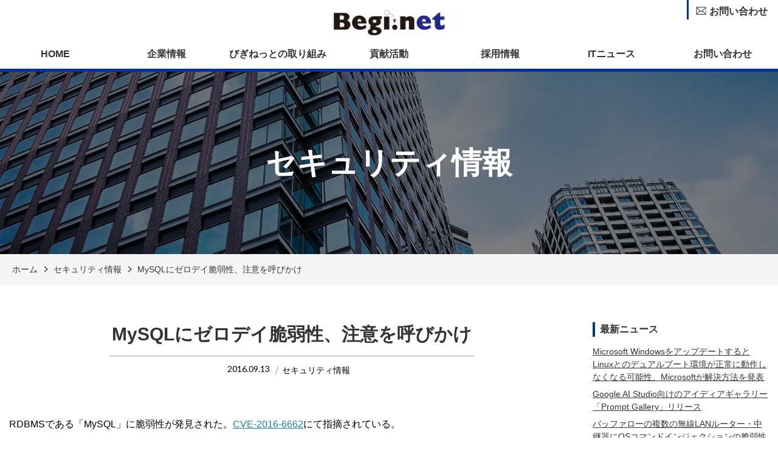

--- FILE ---
content_type: text/html; charset=UTF-8
request_url: https://begi.net/news/archives/8782.html
body_size: 14178
content:
<!DOCTYPE html>
<html lang="ja">

<head>
<meta charset="UTF-8">
    <meta http-equiv="X-UA-Compatible" content="IE=edge">
    <meta name="viewport" content="width=device-width, initial-scale=1.0,shrink-to-fit=no">
    <meta name="format-detection" content="telephone=no">
    <!-- Meta -->
    <meta name="description" content="RDBMSである「MySQL」に脆弱性が発見された。CVE-2016-6662にて指摘されている。 この脆弱性が存在するのは、「MySQL 5.7.15、5.6.33、5.5.52」およびそれ以前のバージョン。この脆弱性が悪用されると、攻撃">
    <!-- Stylesheet -->
    <link rel="start" href="https://begi.net/news" title="ホーム">
    <title>MySQLにゼロデイ脆弱性、注意を呼びかけ &#8211; びぎねっとITニュース</title>
<meta name='robots' content='max-image-preview:large' />
<link rel='dns-prefetch' href='//fonts.googleapis.com' />
<link rel="alternate" type="application/rss+xml" title="びぎねっとITニュース &raquo; フィード" href="https://begi.net/news/feed" />
<link rel="alternate" type="application/rss+xml" title="びぎねっとITニュース &raquo; コメントフィード" href="https://begi.net/news/comments/feed" />
<link rel="alternate" type="application/rss+xml" title="びぎねっとITニュース &raquo; MySQLにゼロデイ脆弱性、注意を呼びかけ のコメントのフィード" href="https://begi.net/news/archives/8782.html/feed" />
<link rel="alternate" title="oEmbed (JSON)" type="application/json+oembed" href="https://begi.net/news/wp-json/oembed/1.0/embed?url=https%3A%2F%2Fbegi.net%2Fnews%2Farchives%2F8782.html" />
<link rel="alternate" title="oEmbed (XML)" type="text/xml+oembed" href="https://begi.net/news/wp-json/oembed/1.0/embed?url=https%3A%2F%2Fbegi.net%2Fnews%2Farchives%2F8782.html&#038;format=xml" />
<style id='wp-img-auto-sizes-contain-inline-css' type='text/css'>
img:is([sizes=auto i],[sizes^="auto," i]){contain-intrinsic-size:3000px 1500px}
/*# sourceURL=wp-img-auto-sizes-contain-inline-css */
</style>
<style id='wp-emoji-styles-inline-css' type='text/css'>

	img.wp-smiley, img.emoji {
		display: inline !important;
		border: none !important;
		box-shadow: none !important;
		height: 1em !important;
		width: 1em !important;
		margin: 0 0.07em !important;
		vertical-align: -0.1em !important;
		background: none !important;
		padding: 0 !important;
	}
/*# sourceURL=wp-emoji-styles-inline-css */
</style>
<style id='wp-block-library-inline-css' type='text/css'>
:root{--wp-block-synced-color:#7a00df;--wp-block-synced-color--rgb:122,0,223;--wp-bound-block-color:var(--wp-block-synced-color);--wp-editor-canvas-background:#ddd;--wp-admin-theme-color:#007cba;--wp-admin-theme-color--rgb:0,124,186;--wp-admin-theme-color-darker-10:#006ba1;--wp-admin-theme-color-darker-10--rgb:0,107,160.5;--wp-admin-theme-color-darker-20:#005a87;--wp-admin-theme-color-darker-20--rgb:0,90,135;--wp-admin-border-width-focus:2px}@media (min-resolution:192dpi){:root{--wp-admin-border-width-focus:1.5px}}.wp-element-button{cursor:pointer}:root .has-very-light-gray-background-color{background-color:#eee}:root .has-very-dark-gray-background-color{background-color:#313131}:root .has-very-light-gray-color{color:#eee}:root .has-very-dark-gray-color{color:#313131}:root .has-vivid-green-cyan-to-vivid-cyan-blue-gradient-background{background:linear-gradient(135deg,#00d084,#0693e3)}:root .has-purple-crush-gradient-background{background:linear-gradient(135deg,#34e2e4,#4721fb 50%,#ab1dfe)}:root .has-hazy-dawn-gradient-background{background:linear-gradient(135deg,#faaca8,#dad0ec)}:root .has-subdued-olive-gradient-background{background:linear-gradient(135deg,#fafae1,#67a671)}:root .has-atomic-cream-gradient-background{background:linear-gradient(135deg,#fdd79a,#004a59)}:root .has-nightshade-gradient-background{background:linear-gradient(135deg,#330968,#31cdcf)}:root .has-midnight-gradient-background{background:linear-gradient(135deg,#020381,#2874fc)}:root{--wp--preset--font-size--normal:16px;--wp--preset--font-size--huge:42px}.has-regular-font-size{font-size:1em}.has-larger-font-size{font-size:2.625em}.has-normal-font-size{font-size:var(--wp--preset--font-size--normal)}.has-huge-font-size{font-size:var(--wp--preset--font-size--huge)}.has-text-align-center{text-align:center}.has-text-align-left{text-align:left}.has-text-align-right{text-align:right}.has-fit-text{white-space:nowrap!important}#end-resizable-editor-section{display:none}.aligncenter{clear:both}.items-justified-left{justify-content:flex-start}.items-justified-center{justify-content:center}.items-justified-right{justify-content:flex-end}.items-justified-space-between{justify-content:space-between}.screen-reader-text{border:0;clip-path:inset(50%);height:1px;margin:-1px;overflow:hidden;padding:0;position:absolute;width:1px;word-wrap:normal!important}.screen-reader-text:focus{background-color:#ddd;clip-path:none;color:#444;display:block;font-size:1em;height:auto;left:5px;line-height:normal;padding:15px 23px 14px;text-decoration:none;top:5px;width:auto;z-index:100000}html :where(.has-border-color){border-style:solid}html :where([style*=border-top-color]){border-top-style:solid}html :where([style*=border-right-color]){border-right-style:solid}html :where([style*=border-bottom-color]){border-bottom-style:solid}html :where([style*=border-left-color]){border-left-style:solid}html :where([style*=border-width]){border-style:solid}html :where([style*=border-top-width]){border-top-style:solid}html :where([style*=border-right-width]){border-right-style:solid}html :where([style*=border-bottom-width]){border-bottom-style:solid}html :where([style*=border-left-width]){border-left-style:solid}html :where(img[class*=wp-image-]){height:auto;max-width:100%}:where(figure){margin:0 0 1em}html :where(.is-position-sticky){--wp-admin--admin-bar--position-offset:var(--wp-admin--admin-bar--height,0px)}@media screen and (max-width:600px){html :where(.is-position-sticky){--wp-admin--admin-bar--position-offset:0px}}

/*# sourceURL=wp-block-library-inline-css */
</style><style id='global-styles-inline-css' type='text/css'>
:root{--wp--preset--aspect-ratio--square: 1;--wp--preset--aspect-ratio--4-3: 4/3;--wp--preset--aspect-ratio--3-4: 3/4;--wp--preset--aspect-ratio--3-2: 3/2;--wp--preset--aspect-ratio--2-3: 2/3;--wp--preset--aspect-ratio--16-9: 16/9;--wp--preset--aspect-ratio--9-16: 9/16;--wp--preset--color--black: #000000;--wp--preset--color--cyan-bluish-gray: #abb8c3;--wp--preset--color--white: #ffffff;--wp--preset--color--pale-pink: #f78da7;--wp--preset--color--vivid-red: #cf2e2e;--wp--preset--color--luminous-vivid-orange: #ff6900;--wp--preset--color--luminous-vivid-amber: #fcb900;--wp--preset--color--light-green-cyan: #7bdcb5;--wp--preset--color--vivid-green-cyan: #00d084;--wp--preset--color--pale-cyan-blue: #8ed1fc;--wp--preset--color--vivid-cyan-blue: #0693e3;--wp--preset--color--vivid-purple: #9b51e0;--wp--preset--gradient--vivid-cyan-blue-to-vivid-purple: linear-gradient(135deg,rgb(6,147,227) 0%,rgb(155,81,224) 100%);--wp--preset--gradient--light-green-cyan-to-vivid-green-cyan: linear-gradient(135deg,rgb(122,220,180) 0%,rgb(0,208,130) 100%);--wp--preset--gradient--luminous-vivid-amber-to-luminous-vivid-orange: linear-gradient(135deg,rgb(252,185,0) 0%,rgb(255,105,0) 100%);--wp--preset--gradient--luminous-vivid-orange-to-vivid-red: linear-gradient(135deg,rgb(255,105,0) 0%,rgb(207,46,46) 100%);--wp--preset--gradient--very-light-gray-to-cyan-bluish-gray: linear-gradient(135deg,rgb(238,238,238) 0%,rgb(169,184,195) 100%);--wp--preset--gradient--cool-to-warm-spectrum: linear-gradient(135deg,rgb(74,234,220) 0%,rgb(151,120,209) 20%,rgb(207,42,186) 40%,rgb(238,44,130) 60%,rgb(251,105,98) 80%,rgb(254,248,76) 100%);--wp--preset--gradient--blush-light-purple: linear-gradient(135deg,rgb(255,206,236) 0%,rgb(152,150,240) 100%);--wp--preset--gradient--blush-bordeaux: linear-gradient(135deg,rgb(254,205,165) 0%,rgb(254,45,45) 50%,rgb(107,0,62) 100%);--wp--preset--gradient--luminous-dusk: linear-gradient(135deg,rgb(255,203,112) 0%,rgb(199,81,192) 50%,rgb(65,88,208) 100%);--wp--preset--gradient--pale-ocean: linear-gradient(135deg,rgb(255,245,203) 0%,rgb(182,227,212) 50%,rgb(51,167,181) 100%);--wp--preset--gradient--electric-grass: linear-gradient(135deg,rgb(202,248,128) 0%,rgb(113,206,126) 100%);--wp--preset--gradient--midnight: linear-gradient(135deg,rgb(2,3,129) 0%,rgb(40,116,252) 100%);--wp--preset--font-size--small: 14px;--wp--preset--font-size--medium: 20px;--wp--preset--font-size--large: 24px;--wp--preset--font-size--x-large: 42px;--wp--preset--font-size--normal: 18px;--wp--preset--font-size--huge: 32px;--wp--preset--spacing--20: 0.44rem;--wp--preset--spacing--30: 0.67rem;--wp--preset--spacing--40: 1rem;--wp--preset--spacing--50: 1.5rem;--wp--preset--spacing--60: 2.25rem;--wp--preset--spacing--70: 3.38rem;--wp--preset--spacing--80: 5.06rem;--wp--preset--shadow--natural: 6px 6px 9px rgba(0, 0, 0, 0.2);--wp--preset--shadow--deep: 12px 12px 50px rgba(0, 0, 0, 0.4);--wp--preset--shadow--sharp: 6px 6px 0px rgba(0, 0, 0, 0.2);--wp--preset--shadow--outlined: 6px 6px 0px -3px rgb(255, 255, 255), 6px 6px rgb(0, 0, 0);--wp--preset--shadow--crisp: 6px 6px 0px rgb(0, 0, 0);}:where(.is-layout-flex){gap: 0.5em;}:where(.is-layout-grid){gap: 0.5em;}body .is-layout-flex{display: flex;}.is-layout-flex{flex-wrap: wrap;align-items: center;}.is-layout-flex > :is(*, div){margin: 0;}body .is-layout-grid{display: grid;}.is-layout-grid > :is(*, div){margin: 0;}:where(.wp-block-columns.is-layout-flex){gap: 2em;}:where(.wp-block-columns.is-layout-grid){gap: 2em;}:where(.wp-block-post-template.is-layout-flex){gap: 1.25em;}:where(.wp-block-post-template.is-layout-grid){gap: 1.25em;}.has-black-color{color: var(--wp--preset--color--black) !important;}.has-cyan-bluish-gray-color{color: var(--wp--preset--color--cyan-bluish-gray) !important;}.has-white-color{color: var(--wp--preset--color--white) !important;}.has-pale-pink-color{color: var(--wp--preset--color--pale-pink) !important;}.has-vivid-red-color{color: var(--wp--preset--color--vivid-red) !important;}.has-luminous-vivid-orange-color{color: var(--wp--preset--color--luminous-vivid-orange) !important;}.has-luminous-vivid-amber-color{color: var(--wp--preset--color--luminous-vivid-amber) !important;}.has-light-green-cyan-color{color: var(--wp--preset--color--light-green-cyan) !important;}.has-vivid-green-cyan-color{color: var(--wp--preset--color--vivid-green-cyan) !important;}.has-pale-cyan-blue-color{color: var(--wp--preset--color--pale-cyan-blue) !important;}.has-vivid-cyan-blue-color{color: var(--wp--preset--color--vivid-cyan-blue) !important;}.has-vivid-purple-color{color: var(--wp--preset--color--vivid-purple) !important;}.has-black-background-color{background-color: var(--wp--preset--color--black) !important;}.has-cyan-bluish-gray-background-color{background-color: var(--wp--preset--color--cyan-bluish-gray) !important;}.has-white-background-color{background-color: var(--wp--preset--color--white) !important;}.has-pale-pink-background-color{background-color: var(--wp--preset--color--pale-pink) !important;}.has-vivid-red-background-color{background-color: var(--wp--preset--color--vivid-red) !important;}.has-luminous-vivid-orange-background-color{background-color: var(--wp--preset--color--luminous-vivid-orange) !important;}.has-luminous-vivid-amber-background-color{background-color: var(--wp--preset--color--luminous-vivid-amber) !important;}.has-light-green-cyan-background-color{background-color: var(--wp--preset--color--light-green-cyan) !important;}.has-vivid-green-cyan-background-color{background-color: var(--wp--preset--color--vivid-green-cyan) !important;}.has-pale-cyan-blue-background-color{background-color: var(--wp--preset--color--pale-cyan-blue) !important;}.has-vivid-cyan-blue-background-color{background-color: var(--wp--preset--color--vivid-cyan-blue) !important;}.has-vivid-purple-background-color{background-color: var(--wp--preset--color--vivid-purple) !important;}.has-black-border-color{border-color: var(--wp--preset--color--black) !important;}.has-cyan-bluish-gray-border-color{border-color: var(--wp--preset--color--cyan-bluish-gray) !important;}.has-white-border-color{border-color: var(--wp--preset--color--white) !important;}.has-pale-pink-border-color{border-color: var(--wp--preset--color--pale-pink) !important;}.has-vivid-red-border-color{border-color: var(--wp--preset--color--vivid-red) !important;}.has-luminous-vivid-orange-border-color{border-color: var(--wp--preset--color--luminous-vivid-orange) !important;}.has-luminous-vivid-amber-border-color{border-color: var(--wp--preset--color--luminous-vivid-amber) !important;}.has-light-green-cyan-border-color{border-color: var(--wp--preset--color--light-green-cyan) !important;}.has-vivid-green-cyan-border-color{border-color: var(--wp--preset--color--vivid-green-cyan) !important;}.has-pale-cyan-blue-border-color{border-color: var(--wp--preset--color--pale-cyan-blue) !important;}.has-vivid-cyan-blue-border-color{border-color: var(--wp--preset--color--vivid-cyan-blue) !important;}.has-vivid-purple-border-color{border-color: var(--wp--preset--color--vivid-purple) !important;}.has-vivid-cyan-blue-to-vivid-purple-gradient-background{background: var(--wp--preset--gradient--vivid-cyan-blue-to-vivid-purple) !important;}.has-light-green-cyan-to-vivid-green-cyan-gradient-background{background: var(--wp--preset--gradient--light-green-cyan-to-vivid-green-cyan) !important;}.has-luminous-vivid-amber-to-luminous-vivid-orange-gradient-background{background: var(--wp--preset--gradient--luminous-vivid-amber-to-luminous-vivid-orange) !important;}.has-luminous-vivid-orange-to-vivid-red-gradient-background{background: var(--wp--preset--gradient--luminous-vivid-orange-to-vivid-red) !important;}.has-very-light-gray-to-cyan-bluish-gray-gradient-background{background: var(--wp--preset--gradient--very-light-gray-to-cyan-bluish-gray) !important;}.has-cool-to-warm-spectrum-gradient-background{background: var(--wp--preset--gradient--cool-to-warm-spectrum) !important;}.has-blush-light-purple-gradient-background{background: var(--wp--preset--gradient--blush-light-purple) !important;}.has-blush-bordeaux-gradient-background{background: var(--wp--preset--gradient--blush-bordeaux) !important;}.has-luminous-dusk-gradient-background{background: var(--wp--preset--gradient--luminous-dusk) !important;}.has-pale-ocean-gradient-background{background: var(--wp--preset--gradient--pale-ocean) !important;}.has-electric-grass-gradient-background{background: var(--wp--preset--gradient--electric-grass) !important;}.has-midnight-gradient-background{background: var(--wp--preset--gradient--midnight) !important;}.has-small-font-size{font-size: var(--wp--preset--font-size--small) !important;}.has-medium-font-size{font-size: var(--wp--preset--font-size--medium) !important;}.has-large-font-size{font-size: var(--wp--preset--font-size--large) !important;}.has-x-large-font-size{font-size: var(--wp--preset--font-size--x-large) !important;}
/*# sourceURL=global-styles-inline-css */
</style>

<style id='classic-theme-styles-inline-css' type='text/css'>
/*! This file is auto-generated */
.wp-block-button__link{color:#fff;background-color:#32373c;border-radius:9999px;box-shadow:none;text-decoration:none;padding:calc(.667em + 2px) calc(1.333em + 2px);font-size:1.125em}.wp-block-file__button{background:#32373c;color:#fff;text-decoration:none}
/*# sourceURL=/wp-includes/css/classic-themes.min.css */
</style>
<link rel='stylesheet' id='cmctheme-corporate01-it-bootstrap-css' href='https://begi.net/news/wp-content/themes/cmctheme-corporate01-it/assets/css/bootstrap-grid.min.css?ver=20200414003447' type='text/css' media='all' />
<link rel='stylesheet' id='cmctheme-corporate01-it-assets-css' href='https://begi.net/news/wp-content/themes/cmctheme-corporate01-it/assets/css/style.min.css?ver=20200414003447' type='text/css' media='all' />
<link rel='stylesheet' id='cmctheme-corporate01-it-slick-css' href='https://begi.net/news/wp-content/themes/cmctheme-corporate01-it/assets/css/slick.min.css?ver=20200414003447' type='text/css' media='all' />
<link rel='stylesheet' id='googlefonts-css' href='https://fonts.googleapis.com/css?family=Lato&#038;ver=100.0' type='text/css' media='all' />
<link rel='stylesheet' id='cmctheme-corporate01-it-css' href='https://begi.net/news/wp-content/themes/cmctheme-corporate01-it/style.css?ver=20200414003447' type='text/css' media='all' />
<script type="text/javascript" src="https://begi.net/news/wp-includes/js/jquery/jquery.min.js?ver=3.7.1" id="jquery-core-js"></script>
<script type="text/javascript" src="https://begi.net/news/wp-includes/js/jquery/jquery-migrate.min.js?ver=3.4.1" id="jquery-migrate-js"></script>
<link rel="https://api.w.org/" href="https://begi.net/news/wp-json/" /><link rel="alternate" title="JSON" type="application/json" href="https://begi.net/news/wp-json/wp/v2/posts/8782" /><link rel="EditURI" type="application/rsd+xml" title="RSD" href="https://begi.net/news/xmlrpc.php?rsd" />
<meta name="generator" content="WordPress 6.9" />
<link rel="canonical" href="https://begi.net/news/archives/8782.html" />
<link rel='shortlink' href='https://begi.net/news/?p=8782' />
<style type="text/css">
.header-NavToggle,
.isCurrent .header-Nav_Link:hover,
.isCurrent .header-Nav_Link:focus,
.unit-ToTop_Link:hover,
.unit-ToTop_Link:focus,
.footer-CorpInfo_Label,
.unit-OutlineItem_Link,
.unit-ValueItem_Link,
.unit-ContactBar,
.unit-Pagination_Link[aria-current],
.unit-PageMenu_Links .post-page-numbers:hover,
.unit-PageMenu_Links .post-page-numbers:focus,
.unit-PageMenu_Links .current,
.unit-PageMenu_Links .current:hover,
.unit-PageMenu_Links .current:focus,
.unit-NewsItem_Category {
    background-color: #003399;
}

.unit-ToTop_Link .icon,
.unit-PageNav_Item .icon {
    fill: #003399;
}

.footer-Widget a:hover,
.footer-Widget a:focus,
.side-Widget a:hover,
.side-Widget a:focus,
.footer-Widget.widget_recent_entries .post-date,
.side-Widget.widget_recent_entries .post-date,
.unit-ValueItem_Title,
.unit-NewsItem_Date,
.unit-PageNav_PageLink:hover,
.single-EntryComments a,
.unit-SideBar_Title,
.unit-SideNav_Link:hover,
.error-EntryBody_Title,
.footer-Widget table tbody a,
.side-Widget table tbody a {
    color: #003399;
}

.unit-OutlineItem_Img,
.unit-BlogItem_Img{
    border-bottom-color: #003399;
}
.unit-Body h2,
.single-EntryComments .comment-reply-title{
        border-top-color: #003399;
}
.single-EntryComments .comment-form-comment textarea:focus,
.single-EntryComments .comment-form-author input:focus,
.single-EntryComments .comment-form-email input:focus,
.single-EntryComments .comment-form-url input:focus{
     border-color: #003399;
}

@media screen and (min-width: 992px) {

    .header-Contact a:hover .icon,
    .header-Contact a:focus .icon {
        fill: #003399;
    }

    .header-Contact a:hover,
    .header-Contact a:focus,
    .header-Nav_Item:hover>.header-Nav_Link,
    .header-Nav_Item:focus>.header-Nav_Link,
    .header-Nav_Link:hover,
    .header-Nav_Link:focus {
        color: #003399;
    }

    .isCurrent>.header-Nav_Link {
        background-color: #003399;
    }
    .header-Nav{
        border-bottom-color: #003399;
    }
    .header-Contact, .header-Tel{
        border-left-color: #003399;
    }


}

.header-NavToggle:hover,
.header-NavToggle:focus,
.header-NavToggle[aria-expanded='true'],
.unit-NewsItem,
.unit-BlogItem,
.unit-Pagination_Link:hover,
.unit-Pagination_Link:focus,.unit-EntryItem {
    background-color: #d2e1ff;
}




.wp-block-archives .children li::before, .wp-block-archives li::before, .wp-block-categories .children li::before, .wp-block-categories li::before, .wp-block-categories__list li::before, .wp-block-latest-posts:not(.is-grid) li::before,.side-Widget_Title{
        border-left-color: #003399;
}

.unit-ContactBar {
    background: -webkit-gradient(linear, left top, left bottom, from(#003399), to(#d2e1ff));
    background: linear-gradient(to bottom, #003399 0%, #d2e1ff 100%);

}
.unit-Outline_Wrap {
    background: #003399;
    background: -webkit-gradient(linear, left top, left bottom, from(#003399), to(#d2e1ff));
    background: linear-gradient(to bottom, #003399 0%, #d2e1ff 100%);
}

</style>
<link rel="icon" href="https://begi.net/news/wp-content/uploads/2020/04/cropped-favicon-32x32.png" sizes="32x32" />
<link rel="icon" href="https://begi.net/news/wp-content/uploads/2020/04/cropped-favicon-192x192.png" sizes="192x192" />
<link rel="apple-touch-icon" href="https://begi.net/news/wp-content/uploads/2020/04/cropped-favicon-180x180.png" />
<meta name="msapplication-TileImage" content="https://begi.net/news/wp-content/uploads/2020/04/cropped-favicon-270x270.png" />
		<style type="text/css" id="wp-custom-css">
			.news-social {
	text-align: right;
	margin-bottom: 50px;
}
@media screen and (min-width: 992px){
	.header-Utility{
		width:150px;
	}
}		</style>
		        <div id="fb-root"></div>
<script>(function(d, s, id) {
  var js, fjs = d.getElementsByTagName(s)[0];
  if (d.getElementById(id)) return;
  js = d.createElement(s); js.id = id;
  js.src = "//connect.facebook.net/ja_JP/sdk.js#xfbml=1&version=v2.3";
  fjs.parentNode.insertBefore(js, fjs);
}(document, 'script', 'facebook-jssdk'));</script>

<!-- Global site tag (gtag.js) - Google Analytics -->
<script async src="https://www.googletagmanager.com/gtag/js?id=UA-4793501-8"></script>
<script>
  window.dataLayer = window.dataLayer || [];
  function gtag(){dataLayer.push(arguments);}
  gtag('js', new Date());

  gtag('config', 'UA-4793501-8');
</script></head>

<body class="wp-singular post-template-default single single-post postid-8782 single-format-standard wp-custom-logo wp-theme-cmctheme-corporate01-it">
    <svg aria-hidden="true" style="position: absolute; width: 0; height: 0; overflow: hidden;" version="1.1" xmlns="http://www.w3.org/2000/svg" xmlns:xlink="http://www.w3.org/1999/xlink">
<defs>
<symbol id="icon-tel" viewBox="0 0 32 32">
<title>tel</title>
<path d="M26.7 28.8c-12.956-0.057-23.443-10.544-23.5-23.495l-0-0.005c0.052-1.138 0.962-2.048 2.095-2.1l0.005-0h4.7c1.138 0.052 2.048 0.962 2.1 2.095l0 0.005c-0.001 0.053-0.001 0.115-0.001 0.177 0 1.581 0.257 3.102 0.73 4.524l-0.029-0.101c0.047 0.174 0.074 0.374 0.074 0.58 0 0.584-0.218 1.117-0.576 1.523l0.002-0.002-2.6 2.5c1.828 3.313 4.487 5.972 7.7 7.749l0.1 0.051 2.5-2.6c0.403-0.357 0.936-0.574 1.52-0.574 0.206 0 0.406 0.027 0.596 0.078l-0.016-0.004c1.321 0.445 2.842 0.701 4.423 0.701 0.062 0 0.125-0 0.187-0.001l-0.009 0c1.138 0.052 2.048 0.962 2.1 2.095l0 0.005v4.7c-0.052 1.138-0.962 2.048-2.095 2.1l-0.005 0zM5.3 4.8c-0.276 0-0.5 0.224-0.5 0.5v0c0 12.095 9.805 21.9 21.9 21.9v0c0.276 0 0.5-0.224 0.5-0.5v0-4.7c0-0.003 0-0.005 0-0.008 0-0.296-0.214-0.542-0.496-0.591l-0.004-0.001c-0.087 0.002-0.19 0.003-0.292 0.003-1.687 0-3.305-0.294-4.807-0.834l0.099 0.031c-0.2 0-0.5 0-0.6 0.2l-3 2.9c-0.111 0.128-0.273 0.209-0.455 0.209-0.129 0-0.249-0.041-0.347-0.11l0.002 0.001c-3.949-2.016-7.084-5.151-9.046-8.984l-0.054-0.116c-0.068-0.096-0.109-0.216-0.109-0.345 0-0.182 0.081-0.344 0.208-0.454l0.001-0.001 2.9-3c0.2-0.1 0.2-0.4 0.2-0.6-0.493-1.491-0.785-3.209-0.8-4.992l-0-0.008c-0.050-0.286-0.296-0.5-0.592-0.5-0.003 0-0.006 0-0.009 0h0z"></path>
</symbol>
<symbol id="icon-arw-down" viewBox="0 0 32 32">
<title>arw-down</title>
<path d="M16 22.8l-12.6-12.5 1.2-1.1 11.4 11.4 11.4-11.4 1.2 1.1z"></path>
</symbol>
<symbol id="icon-arw-left" viewBox="0 0 32 32">
<title>arw-left</title>
<path d="M9.2 16l12.5-12.6 1.1 1.2-11.4 11.4 11.4 11.4-1.1 1.2z"></path>
</symbol>
<symbol id="icon-arw-right" viewBox="0 0 32 32">
<title>arw-right</title>
<path d="M22.8 16l-12.5 12.6-1.1-1.2 11.4-11.4-11.4-11.4 1.1-1.2z"></path>
</symbol>
<symbol id="icon-arw-up" viewBox="0 0 32 32">
<title>arw-up</title>
<path d="M16 9.2l12.6 12.5-1.2 1.1-11.4-11.4-11.4 11.4-1.2-1.1z"></path>
</symbol>
<symbol id="icon-book" viewBox="0 0 32 32">
<title>book</title>
<path d="M28.9 4.2c-1.413-0.254-3.039-0.399-4.699-0.4h-0.001c-0.194-0.008-0.422-0.012-0.651-0.012-2.744 0-5.341 0.632-7.653 1.758l0.104-0.046c-2.344-1.137-5.099-1.802-8.010-1.802-0.102 0-0.204 0.001-0.306 0.002l0.015-0c-1.666 0.002-3.288 0.184-4.85 0.528l0.15-0.028h-0.6v22.4l1-0.3c1.253-0.255 2.694-0.4 4.169-0.4 0.046 0 0.092 0 0.138 0l-0.007-0c0.025-0 0.056-0 0.086-0 2.23 0 4.366 0.403 6.339 1.141l-0.125-0.041v1.3h4v-1.3c1.739-0.636 3.747-1.004 5.841-1.004 0.126 0 0.252 0.001 0.377 0.004l-0.019-0c1.592 0.006 3.153 0.115 4.684 0.32l-0.184-0.020 0.9 0.2v-22.2zM4 24.6v-19c1.108-0.184 2.388-0.293 3.693-0.3l0.007-0c0.024-0 0.052-0 0.081-0 2.689 0 5.24 0.59 7.531 1.646l-0.112-0.046v18.9c-2.139-0.949-4.635-1.502-7.26-1.502-0.085 0-0.169 0.001-0.253 0.002l0.013-0c-0.144-0.004-0.314-0.007-0.484-0.007-1.137 0-2.249 0.112-3.324 0.325l0.108-0.018zM28 24.6l-3.8-0.2c-0.111-0.002-0.241-0.004-0.372-0.004-2.527 0-4.943 0.478-7.162 1.35l0.133-0.046v-18.8c2.028-0.952 4.405-1.507 6.911-1.507 0.172 0 0.343 0.003 0.514 0.008l-0.025-0.001 3.8 0.2z"></path>
</symbol>
<symbol id="icon-envelope" viewBox="0 0 32 32">
<title>envelope</title>
<path d="M2.4 5.6v20.8h27.2v-20.8zM16 18.1l-11-10.9h22.1zM11.6 16l-7.6 7.5v-15zM12.7 17.2l3.3 3.2 3.2-3.2 7.7 7.6h-21.9zM20.3 16.1l7.7-7.6v15.2z"></path>
</symbol>
<symbol id="icon-facebook" viewBox="0 0 32 32">
<title>facebook</title>
<path d="M22.3 11.3l-0.5 4.7h-3.7v13.6h-5.6v-13.6h-2.8v-4.7h2.8v-2.8c0-3.8 1.6-6.1 6.1-6.1h3.7v4.7h-2.3c-1.8 0-1.9 0.6-1.9 1.9v2.3z"></path>
</symbol>
<symbol id="icon-twitter" viewBox="0 0 32 32">
<title>twitter</title>
<path d="M26.8 10.5v0.7c0 0.030 0 0.065 0 0.1 0 8.671-7.029 15.7-15.7 15.7-0.035 0-0.070-0-0.106-0l0.005 0c-0.021 0-0.046 0-0.070 0-3.168 0-6.118-0.932-8.591-2.538l0.061 0.037h1.3c0.021 0 0.046 0 0.071 0 2.626 0 5.042-0.904 6.952-2.418l-0.023 0.018c-0.013 0-0.027 0-0.042 0-2.411 0-4.453-1.58-5.147-3.762l-0.011-0.038h2.5c-2.567-0.567-4.465-2.807-4.5-5.496l-0-0.004c0.717 0.423 1.577 0.68 2.494 0.7l0.006 0c-1.516-1.018-2.5-2.726-2.5-4.664 0-0.013 0-0.025 0-0.038v0.002c0.006-1.037 0.303-2.003 0.813-2.823l-0.013 0.023c2.75 3.394 6.849 5.601 11.468 5.799l0.032 0.001c-0.067-0.317-0.106-0.681-0.106-1.053 0-0.087 0.002-0.173 0.006-0.259l-0 0.012c0.066-3.042 2.547-5.482 5.599-5.482 1.567 0 2.984 0.644 4 1.681l0.001 0.001c1.318-0.223 2.495-0.678 3.542-1.324l-0.042 0.024c-0.403 1.291-1.257 2.341-2.375 2.987l-0.025 0.013c1.182-0.124 2.266-0.407 3.277-0.828l-0.077 0.028c-0.789 1.121-1.715 2.079-2.768 2.877l-0.032 0.023z"></path>
</symbol>
</defs>
</svg>
    <header role="banner" class="header-Global" id="top">
        <div class="header-Global_Inner">
            <h1 class="header-SiteName">
                                    <a href="https://begi.net" class="custom-logo-link" rel="home" itemprop="url"><img width="250" height="44" src="https://begi.net/news/wp-content/uploads/2020/04/logo.png" class="custom-logo" alt="びぎねっとロゴ" decoding="async" /></a>                            </h1>
            <nav role="navigation" class="header-Nav" aria-label="サイトメニュー">
                <button class="header-NavToggle d-md-block d-lg-none" aria-expanded="false">
                    <span class="header-NavToggle_Bar"></span>
                    <span class="header-NavToggle_Label" id="header-NavToggle_Label">menu</span>
                </button>
                <ul class="header-Nav_Items"><li class="header-Nav_Item"><a href="https://begi.net/" class="header-Nav_Link">HOME</a></li>
<li class="header-Nav_Item"><a href="https://begi.net/company/" class="header-Nav_Link">企業情報</a>
<ul class="header-NavSecond">
	<li class="header-NavSecond_Item"><a href="https://begi.net/company/overview/" class="header-NavSecond_Link">会社概要・アクセス</a></li>
	<li class="header-NavSecond_Item"><a href="https://begi.net/company/history/" class="header-NavSecond_Link">沿革</a></li>
	<li class="header-NavSecond_Item"><a href="https://begi.net/company/profile/" class="header-NavSecond_Link">代表メッセージ</a></li>
</ul>
</li>
<li class="header-Nav_Item"><a href="https://begi.net/activity/" class="header-Nav_Link">びぎねっとの取り組み</a>
<ul class="header-NavSecond">
	<li class="header-NavSecond_Item"><a href="https://begi.net/activity/planning/" class="header-NavSecond_Link">イベント運営</a></li>
	<li class="header-NavSecond_Item"><a href="https://begi.net/activity/support/" class="header-NavSecond_Link">イベント支援・代行</a></li>
	<li class="header-NavSecond_Item hasChild"><a href="https://begi.net/activity/marketing/" class="header-NavSecond_Link">マーケティングコンサル</a>
	<ul class="header-NavThird">
		<li class="header-NavThird_Item"><a href="https://begi.net/activity/marketing/docomo/" class="header-NavThird_Link">事例1：NTTドコモ様</a></li>
		<li class="header-NavThird_Item"><a href="https://begi.net/activity/marketing/nifcloud/" class="header-NavThird_Link">事例2：富士通クラウドテクノロジーズ（ニフクラ）様</a></li>
	</ul>
</li>
</ul>
</li>
<li class="header-Nav_Item"><a href="https://begi.net/csr/" class="header-Nav_Link">貢献活動</a></li>
<li class="header-Nav_Item"><a href="https://begi.net/recruit/" class="header-Nav_Link">採用情報</a>
<ul class="header-NavSecond">
	<li class="header-NavSecond_Item"><a href="https://begi.net/recruit/jobs/" class="header-NavSecond_Link">募集内容</a></li>
	<li class="header-NavSecond_Item"><a href="https://begi.net/recruit/office/" class="header-NavSecond_Link">はたらく環境</a></li>
	<li class="header-NavSecond_Item"><a href="https://begi.net/recruit/interview1/" class="header-NavSecond_Link">社員インタビュー１</a></li>
	<li class="header-NavSecond_Item"><a href="https://begi.net/recruit/interview2/" class="header-NavSecond_Link">社員インタビュー２</a></li>
</ul>
</li>
<li class="header-Nav_Item"><a href="https://begi.net/news/" class="header-Nav_Link">ITニュース</a></li>
<li class="header-Nav_Item"><a href="https://begi.net/contact/" class="header-Nav_Link">お問い合わせ</a></li>
</ul>                <!-- /#top.header-Global -->
                </nav>
                <div class="header-Utility">
                                <div class="header-Contact">
                    <a href="https://begi.net/contact" class="header-Contact_Link">
                        <svg class="icon icon-envelope" aria-hidden="true"><use xlink:href="#icon-envelope"></use></svg>

                        <span class="header-Contact_Label">お問い合わせ</span>
                    </a>
                </div>
                            </div>
        </div>
        <!-- /.header-Global -->
    </header>
    <main role="main" class="content">




<article class="single">
    <header class="unit-PageHeader">
        <h1 class="unit-PageHeader_Title">
            セキュリティ情報        </h1>
        <nav class="unit-BreadCrumb" role="navigation" aria-label="現在のページ">	<ul class="unit-BreadCrumb_Items">
	    <li class="unit-BreadCrumb_Item"><a href="https://begi.net/news/"  class="unit-BreadCrumb_Link">ホーム</a></li>
	    <li class="unit-BreadCrumb_Item"><a href="https://begi.net/news/archives/category/security"  class="unit-BreadCrumb_Link">セキュリティ情報</a></li>
	    <li class="unit-BreadCrumb_Item"><a href="https://begi.net/news/archives/8782.html" aria-current="page" class="unit-BreadCrumb_Link">MySQLにゼロデイ脆弱性、注意を呼びかけ</a></li>
	</ul>
</nav>
        <!-- /.unit-PageHeader -->
    </header>
    <div class="container-fluid">
        <div class="row">
            <div class="col-lg-9">
                <section class="single-Entry">
                    <header class="single-EntryHeader">
                        <h1 class="single-EntryHeader_Title">
                            MySQLにゼロデイ脆弱性、注意を呼びかけ                        </h1>
                        <ul class="unit-EntryMeta">
                            <li class="unit-EntryMeta_Item unit-EntryMeta_Date">
                                <time datetime=" 2016-09-13">
                                    2016.09.13</time>
                            </li>
                                                        <li class="unit-EntryMeta_Item unit-EntryMeta_Category">
                                                                <a href="https://begi.net/news/archives/category/security" class="unit-EntryMeta_Link">
                                    セキュリティ情報</a>&nbsp;
                                                            </li>
                                                                                </ul>
                        <!-- /.single-EntryHeader -->
                    </header>
                                        <div class="unit-Body">

                        <p>RDBMSである「MySQL」に脆弱性が発見された。<A HREF="http://www.cve.mitre.org/cgi-bin/cvename.cgi?name=2016-6662">CVE-2016-6662</A>にて指摘されている。</p>
<p>この脆弱性が存在するのは、「MySQL 5.7.15、5.6.33、5.5.52」およびそれ以前のバージョン。この脆弱性が悪用されると、攻撃者はSQLインジェクションを用いてリモートから設定ファイルを変更できてしまう恐れがある。この脆弱性と、mysqld_safeによるスタートアップライブラリのpreload機能によって、攻撃者が任意のコードをroot権限をもって実行することが可能になってしまう。</p>
<p>MySQLのユーザは、各ベンダーからの情報に注意し、パッチの適用やアップグレードを行う必要がある。</p>
<p align="right">(川原 龍人/びぎねっと)</p>
<p><b>[関連リンク]</b><br />
<A HREF="http://www.cve.mitre.org/cgi-bin/cvename.cgi?name=2016-6662">CVE-2016-6662</A></p>
                                            </div>
    <div class="news-social">
<a href="https://b.hatena.ne.jp/entry/https://begi.net/news/archives/8782.html" class="hatena-bookmark-button" data-hatena-bookmark-layout="standard" title="このエントリーをは>てなブックマークに追加"><img src="https://b.st-hatena.com/images/entry-button/button-only.gif" alt="このエントリーをはてなブックマークに追加" width="20" height="20" style="border: none;" /></a><script type="text/javascript" src="https://b.st-hatena.com/js/bookmark_button.js" charset="utf-8" async="async"></script>
<a href="https://twitter.com/share" class="twitter-share-button" data-url="https://begi.net/news/archives/8782.html" data-count="horizontal">Tweet</a><script type="text/javascript" src="https://platf
orm.twitter.com/widgets.js"></script>
<div class="fb-like" data-href="https://begi.net/news/archives/8782.html" data-layout="button" data-action="like" data-show-faces="false" data-share="true"></div>
    </div>
                </section>
                                <aside class="unit-PageNav">
                    <ul class="unit-PageNav_Items">
                        <li class="unit-PageNav_Item unit-PageNav_Prev">
                                                        <svg class="icon icon-arw-left">
                                <use xlink:href="#icon-arw-left"></use>
                            </svg>
                            <a href="https://begi.net/news/archives/8780.html" class="unit-PageNav_PageLink">
                                リモートデスクトップクライアント「TigerVNC 1.7」リリース                            </a>
                                                    </li>
                        <li class="unit-PageNav_Item unit-PageNav_Next">
                                                        <a href="https://begi.net/news/archives/8785.html" class="unit-PageNav_PageLink">
                                「Vim 8.0」 リリース                            </a>
                            <svg class="icon icon-arw-right">
                                <use xlink:href="#icon-arw-right"></use>
                            </svg>
                                                    </li>
                    </ul>
                    <!-- /.unit-PageNav -->
                </aside>
            </div>
            <!-- Sidebar -->
            <aside class="unit-SideBar col-lg-3">
                  
		<section class="side-Widget widget_recent_entries">
		<h2 class="side-Widget_Title">最新ニュース</h2>

		<ul>
											<li>
					<a href="https://begi.net/news/archives/17867.html">Microsoft WindowsをアップデートするとLinuxとのデュアルブート環境が正常に動作しなくなる可能性、Microsoftが解決方法を発表</a>
									</li>
											<li>
					<a href="https://begi.net/news/archives/17863.html">Google AI Studio向けのアイディアギャラリー「Prompt Gallery」リリース</a>
									</li>
											<li>
					<a href="https://begi.net/news/archives/17865.html">バッファローの複数の無線LANルーター・中継器にOSコマンドインジェクションの脆弱性が存在するとして注意喚起を発表</a>
									</li>
											<li>
					<a href="https://begi.net/news/archives/17861.html">「Wine 9.16.0」リリース</a>
									</li>
											<li>
					<a href="https://begi.net/news/archives/17858.html">「FreeBSD 13.4-RELEASE」リリース</a>
									</li>
					</ul>

		</section><section class="side-Widget widget_categories"><h2 class="side-Widget_Title">カテゴリー</h2>

			<ul>
					<li class="cat-item cat-item-23"><a href="https://begi.net/news/archives/category/ai">AI・データサイエンス</a> (97)
</li>
	<li class="cat-item cat-item-15"><a href="https://begi.net/news/archives/category/%e3%81%9d%e3%81%ae%e4%bb%96%e3%81%ae%e3%82%b3%e3%83%b3%e3%83%94%e3%83%a5%e3%83%bc%e3%82%bf%e3%83%8b%e3%83%a5%e3%83%bc%e3%82%b9">その他のコンピュータニュース</a> (227)
</li>
	<li class="cat-item cat-item-18"><a href="https://begi.net/news/archives/category/%e3%82%a4%e3%83%99%e3%83%b3%e3%83%88">イベント</a> (30)
</li>
	<li class="cat-item cat-item-13"><a href="https://begi.net/news/archives/category/%e3%82%aa%e3%83%bc%e3%83%97%e3%83%b3%e3%82%bd%e3%83%bc%e3%82%b9">オープンソース</a> (5,730)
</li>
	<li class="cat-item cat-item-27"><a href="https://begi.net/news/archives/category/%e3%82%af%e3%83%a9%e3%82%a6%e3%83%89">クラウド</a> (9)
</li>
	<li class="cat-item cat-item-14"><a href="https://begi.net/news/archives/category/%e3%82%b5%e3%83%bc%e3%83%90%e3%83%bc%ef%bc%8f%e3%83%8d%e3%83%83%e3%83%88%e3%83%af%e3%83%bc%e3%82%af">サーバー／ネットワーク</a> (462)
</li>
	<li class="cat-item cat-item-17"><a href="https://begi.net/news/archives/category/%e3%82%bb%e3%82%ad%e3%83%a5%e3%83%aa%e3%83%86%e3%82%a3">セキュリティ</a> (343)
</li>
	<li class="cat-item cat-item-11"><a href="https://begi.net/news/archives/category/security">セキュリティ情報</a> (392)
</li>
	<li class="cat-item cat-item-16"><a href="https://begi.net/news/archives/category/%e3%82%bb%e3%82%ad%e3%83%a5%e3%83%aa%e3%83%86%e3%82%a3%e6%83%85%e5%a0%b1">セキュリティ情報</a> (141)
</li>
	<li class="cat-item cat-item-4"><a href="https://begi.net/news/archives/category/news">ニュース</a> (151)
<ul class='children'>
	<li class="cat-item cat-item-10"><a href="https://begi.net/news/archives/category/news/misc">その他のコンピュータニュース</a> (9)
</li>
	<li class="cat-item cat-item-6"><a href="https://begi.net/news/archives/category/news/opensource">オープンソース</a> (4)
</li>
	<li class="cat-item cat-item-7"><a href="https://begi.net/news/archives/category/news/server-network">サーバー／ネットワーク</a> (1)
</li>
	<li class="cat-item cat-item-5"><a href="https://begi.net/news/archives/category/news/hardware">ハードウェア</a> (2)
</li>
	<li class="cat-item cat-item-20"><a href="https://begi.net/news/archives/category/news/hardware-news">ハードウェア</a> (3)
</li>
	<li class="cat-item cat-item-8"><a href="https://begi.net/news/archives/category/news/virtualization">仮想化技術</a> (12)
</li>
	<li class="cat-item cat-item-22"><a href="https://begi.net/news/archives/category/news/%e9%96%8b%e7%99%ba">開発</a> (117)
</li>
</ul>
</li>
	<li class="cat-item cat-item-21"><a href="https://begi.net/news/archives/category/%e3%83%8f%e3%83%bc%e3%83%89%e3%82%a6%e3%82%a7%e3%82%a2">ハードウェア</a> (105)
</li>
	<li class="cat-item cat-item-24"><a href="https://begi.net/news/archives/category/%e3%83%aa%e3%83%a2%e3%83%bc%e3%83%88%e3%83%af%e3%83%bc%e3%82%af">リモートワーク</a> (37)
</li>
	<li class="cat-item cat-item-19"><a href="https://begi.net/news/archives/category/%e4%bb%ae%e6%83%b3%e5%8c%96%e6%8a%80%e8%a1%93">仮想化技術</a> (253)
</li>
	<li class="cat-item cat-item-1"><a href="https://begi.net/news/archives/category/uncategorized">未分類</a> (63)
</li>
	<li class="cat-item cat-item-26"><a href="https://begi.net/news/archives/category/%e9%96%8b%e7%99%ba%e3%83%bb%e3%83%97%e3%83%ad%e3%82%b0%e3%83%a9%e3%83%9f%e3%83%b3%e3%82%b0">開発・プログラミング</a> (140)
</li>
			</ul>

			</section>
            </aside>
            <!-- /Sidebar -->
        </div>
    </div>
    <!-- /.single-Container -->
</article>

</main>
<div class="unit-ToTop">
    <a href="#top" class="unit-ToTop_Link">
        <svg class="icon icon-arw-up" role="img" aria-label="ページの先頭へ"><use xlink:href="#icon-arw-up"></use></svg>

    </a>
    <!-- /.unit-ToTop -->
</div>
<div class="footer-Wrap">
            <aside class="unit-ContactBar">
            <div class="container-fluid">
                <h2 class="unit-ContactBar_Title">
                    <span>
                        お問い合わせ・ご相談                    </span>
                </h2>
                <div class="row justify-content-center">
                    <div class="col-12">
                                                    <ul class="unit-Contact row justify-content-center">
                                                                    <li class="unit-Contact_Tel col-12 d-sm-none">
                                        <a href="tel:0357749461" class="unit-Contact_Link">
                                            <span class="unit-Contact_Label">電話</span>
                                            <span class="unit-Contact_Num">03-5774-9461</span>
                                                                                            <small>（受付時間：平日 11:00～17:00）</small>
                                                                                    </a>
                                    </li>
                                    <li class="unit-Contact_Tel unit-Contact_Tel-pc d-none col-sm-6 col-md-4">
                                            <span class="unit-Contact_Label">電話</span>
                                            <span class="unit-Contact_Num">03-5774-9461</span>
                                                                                            <small>（受付時間：平日 11:00～17:00）</small>
                                                                                </li>
                                                                                                    <li class="unit-Contact_Mail  col-sm-12  col-md-4">
                                        <a href="https://begi.net/contact" class="unit-Contact_Link">
                                            <svg class="icon icon-envelope"><use xlink:href="#icon-envelope"></use></svg>お問い合わせフォーム                                        </a>
                                    </li>
                                                            </ul>
                        
                    </div>
                                    </div>
            </div>
            <!-- ./unit-ContactBar -->
        </aside>
        <footer role="contentinfo" class="footer-Global">
        <div class="container-fluid">
            <div class="row">
                                    <div class="col-md-4">
                        <aside class="footer-Widget widget_text"><h2 class="footer-Widget_Title">関連サイト</h2>
			<div class="textwidget"><ul>
<li><a href="https://www.ospn.jp/" target="_blank" rel="noopener">オープンソースカンファレンス（OSC）</a></li>
<li><a href="https://virtualtech.jp/" target="_blank" rel="noopener">日本仮想化技術株式会社</a>
<ul>
<li><a href="https://tech.virtualtech.jp/" target="_blank" rel="noopener">仮想化通信（エンジニアブログ）</a></li>
</ul>
</li>
</ul>
</div>
		</aside>                    </div>
                                    <div class="col-md-4">
                        <aside class="footer-Widget widget_text"><h2 class="footer-Widget_Title">サイトマップ</h2>
			<div class="textwidget"><ul>
<li>企業情報
<ul>
<li><a href="https://begi.net/overview/">会社概要・アクセス</a></li>
<li><a href="https://begi.net/history/">沿革</a></li>
<li><a href="https://begi.net/profile/">代表メッセージ</a></li>
</ul>
</li>
<li>びぎねっとの取り組み
<ul>
<li><a href="https://begi.net/planning/">イベント運営</a></li>
<li><a href="https://begi.net/support/">イベント支援・代行</a></li>
<li><a href="https://begi.net/marketing/">マーケティングコンサル</a>
<ul>
<li><a href="https://begi.net/marketing/docomo/">事例1：NTTドコモ様</a></li>
<li><a href="https://begi.net/nifcloud/">事例2：富士通クラウドテクノロジーズ（ニフクラ）様</a></li>
</ul>
</li>
<li><a href="https://begi.net/csr/">貢献活動</a></li>
</ul>
</li>
<li>採用情報
<ul>
<li><a href="https://begi.net/jobs/">募集内容</a></li>
<li><a href="https://begi.net/office/">はたらく環境</a></li>
<li><a href="https://begi.net/interview1/">社員インタビュー1</a></li>
<li><a href="https://begi.net/interview2/">社員インタビュー2</a></li>
</ul>
</li>
<li><a href="/news/">ITニュース</a></li>
<li><a href="https://begi.net/contact/">お問い合わせ</a></li>
<li><a href="https://begi.net/policy/">プライバシーポリシー</a></li>
</ul>
</div>
		</aside>                    </div>
                                <div class="col-md-4">
                    <address class="footer-Address">
                        <div class="footer-Address_label">
                            <p>びぎねっとITニュース</p>
                        </div>
                        <div class="footer-Address_Description">
                                                            <dl class="footer-CorpInfo">
                                                                            <dt class="footer-CorpInfo_Label">所在地</dt>
                                        <dd class="footer-CorpInfo_Description">〒150-0002<br />
東京都渋谷区渋谷1-8-1　第3西青山ビル8F </dd>
                                                                                                                <dt class="footer-CorpInfo_Label">電話</dt>
                                        <dd class="footer-CorpInfo_Description">03-5774-9461</dd>
                                                                                                                <dt class="footer-CorpInfo_Label">FAX</dt>
                                        <dd class="footer-CorpInfo_Description">03-5774-9462</dd>
                                                                                                        </dl>
                                                                                </div>
                    </address>
                </div>
            </div>
        </div>
        <div class="footer-Nav">
              </div>

        <p class="footer-Copyright"><small>©Begi.net Inc. All Rights Reserved.</small></p>
    </footer>
</div>
<!-- GlobalNavigation -->
<script>
(function() {
    // ToggleMenu
    var menuBtn = document.querySelector('[aria-label="サイトメニュー"] button');
    var menuPanel = menuBtn.nextElementSibling;
    var menuText = document.getElementById('header-NavToggle_Label');
    menuPanel.hidden = true;
    document.addEventListener('DOMContentLoaded', function() {
        var mediaQuery = window.matchMedia('screen and (max-width: 992px)');

        function checkBreakPoint(mediaQuery) {
            if (mediaQuery.matches) {
                menuBtn.setAttribute('aria-expanded', 'false');
                menuPanel.hidden = true;
            } else {
                menuPanel.hidden = false;
                menuBtn.removeAttribute('aria-expanded');
            }
        }
        menuBtn.addEventListener('click', function() {
            var panelStatus = this.getAttribute('aria-expanded') === 'true';
            this.setAttribute('aria-expanded', String(!panelStatus));
            menuPanel.hidden = panelStatus;
        });
        mediaQuery.addListener(checkBreakPoint);
        checkBreakPoint(mediaQuery);
    });
})();

</script>

<script type="speculationrules">
{"prefetch":[{"source":"document","where":{"and":[{"href_matches":"/news/*"},{"not":{"href_matches":["/news/wp-*.php","/news/wp-admin/*","/news/wp-content/uploads/*","/news/wp-content/*","/news/wp-content/plugins/*","/news/wp-content/themes/cmctheme-corporate01-it/*","/news/*\\?(.+)"]}},{"not":{"selector_matches":"a[rel~=\"nofollow\"]"}},{"not":{"selector_matches":".no-prefetch, .no-prefetch a"}}]},"eagerness":"conservative"}]}
</script>
<script type="text/javascript" src="https://begi.net/news/wp-content/themes/cmctheme-corporate01-it/assets/plugins/slick/slick.js?ver=100.0" id="cmctheme-corporate01-it-slick-js-js"></script>
<script type="text/javascript" src="https://begi.net/news/wp-content/themes/cmctheme-corporate01-it/assets/js/init.min.js?ver=100.0" id="cmctheme-corporate01-it-init-js-js"></script>
<script id="wp-emoji-settings" type="application/json">
{"baseUrl":"https://s.w.org/images/core/emoji/17.0.2/72x72/","ext":".png","svgUrl":"https://s.w.org/images/core/emoji/17.0.2/svg/","svgExt":".svg","source":{"concatemoji":"https://begi.net/news/wp-includes/js/wp-emoji-release.min.js?ver=6.9"}}
</script>
<script type="module">
/* <![CDATA[ */
/*! This file is auto-generated */
const a=JSON.parse(document.getElementById("wp-emoji-settings").textContent),o=(window._wpemojiSettings=a,"wpEmojiSettingsSupports"),s=["flag","emoji"];function i(e){try{var t={supportTests:e,timestamp:(new Date).valueOf()};sessionStorage.setItem(o,JSON.stringify(t))}catch(e){}}function c(e,t,n){e.clearRect(0,0,e.canvas.width,e.canvas.height),e.fillText(t,0,0);t=new Uint32Array(e.getImageData(0,0,e.canvas.width,e.canvas.height).data);e.clearRect(0,0,e.canvas.width,e.canvas.height),e.fillText(n,0,0);const a=new Uint32Array(e.getImageData(0,0,e.canvas.width,e.canvas.height).data);return t.every((e,t)=>e===a[t])}function p(e,t){e.clearRect(0,0,e.canvas.width,e.canvas.height),e.fillText(t,0,0);var n=e.getImageData(16,16,1,1);for(let e=0;e<n.data.length;e++)if(0!==n.data[e])return!1;return!0}function u(e,t,n,a){switch(t){case"flag":return n(e,"\ud83c\udff3\ufe0f\u200d\u26a7\ufe0f","\ud83c\udff3\ufe0f\u200b\u26a7\ufe0f")?!1:!n(e,"\ud83c\udde8\ud83c\uddf6","\ud83c\udde8\u200b\ud83c\uddf6")&&!n(e,"\ud83c\udff4\udb40\udc67\udb40\udc62\udb40\udc65\udb40\udc6e\udb40\udc67\udb40\udc7f","\ud83c\udff4\u200b\udb40\udc67\u200b\udb40\udc62\u200b\udb40\udc65\u200b\udb40\udc6e\u200b\udb40\udc67\u200b\udb40\udc7f");case"emoji":return!a(e,"\ud83e\u1fac8")}return!1}function f(e,t,n,a){let r;const o=(r="undefined"!=typeof WorkerGlobalScope&&self instanceof WorkerGlobalScope?new OffscreenCanvas(300,150):document.createElement("canvas")).getContext("2d",{willReadFrequently:!0}),s=(o.textBaseline="top",o.font="600 32px Arial",{});return e.forEach(e=>{s[e]=t(o,e,n,a)}),s}function r(e){var t=document.createElement("script");t.src=e,t.defer=!0,document.head.appendChild(t)}a.supports={everything:!0,everythingExceptFlag:!0},new Promise(t=>{let n=function(){try{var e=JSON.parse(sessionStorage.getItem(o));if("object"==typeof e&&"number"==typeof e.timestamp&&(new Date).valueOf()<e.timestamp+604800&&"object"==typeof e.supportTests)return e.supportTests}catch(e){}return null}();if(!n){if("undefined"!=typeof Worker&&"undefined"!=typeof OffscreenCanvas&&"undefined"!=typeof URL&&URL.createObjectURL&&"undefined"!=typeof Blob)try{var e="postMessage("+f.toString()+"("+[JSON.stringify(s),u.toString(),c.toString(),p.toString()].join(",")+"));",a=new Blob([e],{type:"text/javascript"});const r=new Worker(URL.createObjectURL(a),{name:"wpTestEmojiSupports"});return void(r.onmessage=e=>{i(n=e.data),r.terminate(),t(n)})}catch(e){}i(n=f(s,u,c,p))}t(n)}).then(e=>{for(const n in e)a.supports[n]=e[n],a.supports.everything=a.supports.everything&&a.supports[n],"flag"!==n&&(a.supports.everythingExceptFlag=a.supports.everythingExceptFlag&&a.supports[n]);var t;a.supports.everythingExceptFlag=a.supports.everythingExceptFlag&&!a.supports.flag,a.supports.everything||((t=a.source||{}).concatemoji?r(t.concatemoji):t.wpemoji&&t.twemoji&&(r(t.twemoji),r(t.wpemoji)))});
//# sourceURL=https://begi.net/news/wp-includes/js/wp-emoji-loader.min.js
/* ]]> */
</script>

<script>
        jQuery('.unit-Slider').slick({
        arrows: false,
        autoplay: true,
        autoplaySpeed: 5000,
        dots:false,
        fade:true,
        infinite: true
    });
</script>
</body>

</html>


--- FILE ---
content_type: text/css
request_url: https://begi.net/news/wp-content/themes/cmctheme-corporate01-it/style.css?ver=20200414003447
body_size: 466
content:
/*
Theme Name: 企業サイト向け WordPress テーマ（ITニュース用）
Author: Communitycom, Inc.
Author URI: https://www.communitycom.jp/
Theme URI: https://communitycom-shop.jp/product/cmctheme-corporate01/
Description: 企業サイト向け WordPress テーマ by Communitycom は、一般的な企業サイト向けの WordPress テーマです。
Version: 100.0
License: GPLv2 or later
License URI: http://www.gnu.org/licenses/gpl-2.0.html
Tags: responsive, one-columns, custom-header, custom-colors, custom-menu
Text Domain: cmctheme-corporate01
*/
/*
* Lato
* Open Font License
* http://fonts.googleapis.com
* https://www.google.com/fonts/attribution
* https://scripts.sil.org/cms/scripts/page.php?site_id=nrsi&id=OFL_web
 */
